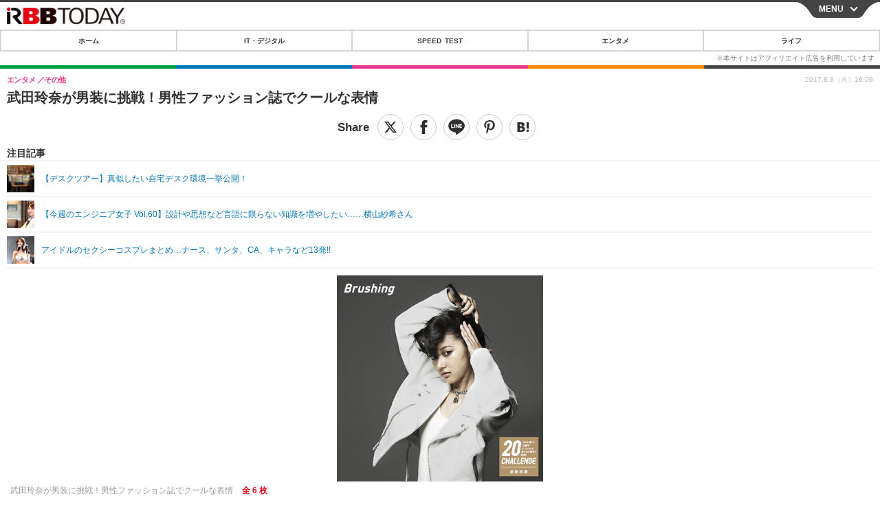

--- FILE ---
content_type: text/html; charset=utf-8
request_url: https://s.rbbtoday.com/article/2017/08/08/153719.html?pickup_list_click14=true
body_size: 14527
content:
<!doctype html>
<html lang="ja" prefix="og: http://ogp.me/ns#">
<head>
<meta charset="UTF-8">
<meta name="viewport" content="width=device-width,initial-scale=1,user-scalable=yes">
<meta property="fb:app_id" content="213710028647386">
<link rel="stylesheet" href="/base/css/a.css?__=2025122402">
<script type="text/javascript">
  (function(w,k,v,k2,v2) {
    w[k]=v; w[k2]=v2;
    var val={}; val[k]=v; val[k2]=v2;
    (w.dataLayer=w.dataLayer||[]).push(val);
  })(window, 'tpl_name', 'pages/article', 'tpl_page', 'article_1');
</script>
<script src="/base/scripts/jquery-2.1.0.min.js"></script>
<script src="/base/scripts/modernizr-custom.js"></script>
<script async src="/base/scripts/a.js?__=2025122402"></script>




<!-- Facebook Pixel Code -->
<script>
!function(f,b,e,v,n,t,s){if(f.fbq)return;n=f.fbq=function(){n.callMethod?
n.callMethod.apply(n,arguments):n.queue.push(arguments)};if(!f._fbq)f._fbq=n;
n.push=n;n.loaded=!0;n.version='2.0';n.queue=[];t=b.createElement(e);t.async=!0;
t.src=v;s=b.getElementsByTagName(e)[0];s.parentNode.insertBefore(t,s)}(window,
document,'script','https://connect.facebook.net/en_US/fbevents.js');
fbq('init', '1665201680438262');
fbq('track', 'PageView');
fbq('track', 'ViewContent');
</script>
<noscript><img height="1" width="1" style="display:none"
src="https://www.facebook.com/tr?id=1665201680438262&ev=PageView&noscript=1"
/></noscript>
<!-- DO NOT MODIFY -->
<!-- End Facebook Pixel Code -->




    <title>武田玲奈が男装に挑戦！男性ファッション誌でクールな表情 | RBB TODAY</title>
  <meta name="keywords" content="IT・デジタル,ビジネス,エンタメ,ライフ,ショッピング,SPEED TEST,イベント/セミナー">
  <meta name="description" content="non-no専属モデルの武田玲奈が9日発売の「MEN’S NON-NO」9月号で男装モデルに挑戦している。">
  <meta name="thumbnail" content="https://www.rbbtoday.com/imgs/ogp_f/572764.jpg">

        <meta name="twitter:title" content="武田玲奈が男装に挑戦！男性ファッション誌でクールな表情 | RBB TODAY">
    <meta name="twitter:description" content="non-no専属モデルの武田玲奈が9日発売の「MEN’S NON-NO」9月号で男装モデルに挑戦している。">
    <meta name="twitter:card" content="summary_large_image">
    <meta name="twitter:site" content="@RBBTODAY">
    <meta name="twitter:url" content="https://www.rbbtoday.com/article/2017/08/08/153719.html">
    <meta name="twitter:image" content="https://www.rbbtoday.com/imgs/ogp_f/572764.jpg">
  
    <meta property="article:modified_time" content="2017-08-08T16:09:47+09:00">
  <meta property="og:title" content="武田玲奈が男装に挑戦！男性ファッション誌でクールな表情 | RBB TODAY">
  <meta property="og:description" content="non-no専属モデルの武田玲奈が9日発売の「MEN’S NON-NO」9月号で男装モデルに挑戦している。">


<meta property="og:type" content="article">
<meta property="og:site_name" content="RBB TODAY">
<meta property="og:url" content="https://www.rbbtoday.com/article/2017/08/08/153719.html">
<meta property="og:image" content="https://www.rbbtoday.com/imgs/ogp_f/572764.jpg">

<link rel="apple-touch-icon" sizes="76x76" href="/base/images/touch-icon-76.png">
<link rel="apple-touch-icon" sizes="120x120" href="/base/images/touch-icon-120.png">
<link rel="apple-touch-icon" sizes="152x152" href="/base/images/touch-icon-152.png">
<link rel="apple-touch-icon" sizes="180x180" href="/base/images/touch-icon-180.png">

<meta name='robots' content='max-image-preview:large' /><script>var dataLayer = dataLayer || [];dataLayer.push({'customCategory': 'entertainment','customSubCategory': 'others','customProvider': 'RBBTODAY','customAuthorId': '218','customAuthorName': '松尾','customPrimaryGigaId': '2762','customPrimaryGigaName': '雑誌'});</script>
<meta name="cXenseParse:pageclass" content="article">
<meta name="cXenseParse:iid-articleid" content="153719">
<meta name="cXenseParse:iid-article-title" content="武田玲奈が男装に挑戦！男性ファッション誌でクールな表情">
<meta name="cXenseParse:iid-page-type" content="記事ページ">
<meta name="cXenseParse:iid-page-name" content="article_1">
<meta name="cXenseParse:iid-category" content="エンタメ">
<meta name="cXenseParse:iid-subcategory" content="その他">
<meta name="cXenseParse:iid-hidden-adsense" content="false">
<meta name="cXenseParse:iid-hidden-other-ad" content="false">
<meta name="cXenseParse:iid-giga-name" content="雑誌">
<meta name="cXenseParse:iid-giga-name" content="エンタメトピックス">
<meta name="cXenseParse:iid-giga-name" content="ファッション、衣料">
<meta name="cXenseParse:iid-giga-info" content="2762:雑誌">
<meta name="cXenseParse:iid-giga-info" content="3312:エンタメトピックス">
<meta name="cXenseParse:iid-giga-info" content="1787:ファッション、衣料">
<meta name="cXenseParse:iid-article-type" content="通常記事">
<meta name="cXenseParse:iid-provider-name" content="RBB TODAY">
<meta name="cXenseParse:author" content="松尾">
<meta name="cXenseParse:recs:publishtime" content="2017-08-08T16:09:47+0900">
<meta name="cxenseparse:iid-publish-yyyy" content="2017">
<meta name="cxenseparse:iid-publish-yyyymm" content="201708">
<meta name="cxenseparse:iid-publish-yyyymmdddd" content="20170808">
<meta name="cxenseparse:iid-page-total" content="1">
<meta name="cxenseparse:iid-page-current" content="1">
<meta name="cxenseparse:iid-character-count" content="535">
<script async src="https://cdn.cxense.com/track_banners_init.js"></script>
<link rel="canonical" href="https://www.rbbtoday.com/article/2017/08/08/153719.html">
<link rel="alternate" type="application/rss+xml" title="RSS" href="https://www.rbbtoday.com/rss20/index.rdf">


</head>

<body class="thm-page-arti-detail page-cate--entertainment page-cate--entertainment-others page-subcate--others " data-nav="entertainment">
<noscript><iframe src="//www.googletagmanager.com/ns.html?id=GTM-NXT58C"
height="0" width="0" style="display:none;visibility:hidden"></iframe></noscript>
<script>
(function(w,d,s,l,i){w[l]=w[l]||[];w[l].push({'gtm.start':
new Date().getTime(),event:'gtm.js'});var f=d.getElementsByTagName(s)[0],
j=d.createElement(s),dl=l!='dataLayer'?'&l='+l:'';j.async=true;j.src=
'//www.googletagmanager.com/gtm.js?id='+i+dl;f.parentNode.insertBefore(j,f);
})(window,document,'script','dataLayer','GTM-NXT58C');
</script>


<header class="thm-header">
<div class="nav-wrapper hide"><nav class="navigation"><ul class="social"><li><a href="/" class="icon icon--nav-home"></a></li><li><a target="_blank" href="https://twitter.com/RBBTODAY" class="icon icon--nav-twitter"></a></li><li><a target="_blank" href="https://www.youtube.com/user/rbbtodaycom" class="icon icon--nav-youtube"></a></li><li class="close"><a class="">CLOSE</a></li></ul><ul class="menu"><li><a class="link" href="/"><p class="item">ホーム</p></a></li><li class="nav-digital"><p class="item icon icon--nav-digital"><i></i>IT・デジタル</p><ul><li><a href="/category/digital/">IT・デジタルTOP</a></li><li><a href="/category/digital/mobilebiz/latest/">スマートフォン</a></li><li><a href="/category/digital/neta/latest/">ネタ</a></li><li><a href="/category/digital/gadget/latest/">ガジェット・ツール</a></li><li><a href="/category/digital/shopping/latest/">ショッピング</a></li><li><a href="/category/digital/others/latest/">その他</a></li></ul></li><li class="nav-speed"><a href="http://speed.rbbtoday.com/" target="_blank" rel="noopener"><p class="item icon icon--nav-speed">SPEED TEST</p></a></li><li class="nav-entertainment"><p class="item icon icon--nav-entertainment"><i></i>エンタメ</p><ul><li><a href="/category/entertainment/">エンタメTOP</a></li><li><a href="/category/entertainment/movie/latest/">映画・ドラマ</a></li><li><a href="/category/entertainment/korea/latest/">韓流・K-POP</a></li><li><a href="/category/entertainment/korea-entertainment/latest/">韓国・芸能</a></li><li><a href="/category/entertainment/music/latest/">音楽</a></li><li><a href="/category/entertainment/sports/latest/">スポーツ</a></li><li><a href="/category/entertainment/gravure/latest/">グラビア</a></li><li><a href="/category/entertainment/blog/latest/">ブログ</a></li><li><a href="/category/entertainment/shopping/latest/">ショッピング</a></li><li><a href="/category/entertainment/others/latest/">その他</a></li></ul></li><li class="nav-life"><p class="item icon icon--nav-life"><i></i>ライフ</p><ul><li><a href="/category/life/">ライフTOP</a></li><li><a href="/category/life/life-gourmet/latest/">グルメ</a></li><li><a href="/category/life/pet/latest/">ペット</a></li><li><a href="/category/life/shopping/latest/">ショッピング</a></li><li><a href="/category/life/others/latest/">その他</a></li></ul></li><li class="nav-event"><a target="_blank" href="https://s.rbbtoday.com/release/prtimes2-today/"><p class="item icon icon--nav-event">リリース一覧</p></a></li><li class="nav-event"><a target="_blank" href="/pages/info/push.html"><p class="item icon icon--nav-event">プッシュ通知の停止方法</p></a></li></ul><!-- /.menu --><div id="search"><div class="gcse-searchbox-only" data-resultsUrl="/pages/search.html"></div></div><!-- /#search--></nav><!-- /.navigation --><div class="nav-btnbar"><a id="navigationTrigger" href="#" class="trigger">MENU</a></div></div><div class="header-logo">
  <a class="link" href="https://s.rbbtoday.com/" data-sub-title=""><img class="logo" src="/base/images/header-logo.2025122402.png" alt="RBB TODAY | ブロードバンド情報サイト"></a>
</div>
<nav class="global-nav">
  <ul class="header-nav js-global-nav">
    <li class="item item--cate-home js-item"><a class="link icon icon--cate-home" href="/">ホーム</a></li>
    <li class="item item--cate- js-item"><a class="link icon icon--cate-" href="/category/digital/">IT・デジタル</a></li>
    <li class="item item--cate-speed js-item"><a class="link icon icon--cate-speed" href="http://speed.rbbtoday.com/">SPEED TEST</a></li>
    <li class="item item--cate- js-item"><a class="link icon icon--cate-" href="/category/entertainment/">エンタメ</a></li>
    <li class="item item--cate- js-item"><a class="link icon icon--cate-" href="/category/life/">ライフ</a></li>
  </ul>
</nav>


</header>

<main class="thm-main">
<div class="thm-article news-article">
  <header class="arti-header">
    <h1 class="head">武田玲奈が男装に挑戦！男性ファッション誌でクールな表情</h1>
    <div class="group">
      <span class="category-group-name">エンタメ</span>
      <span class="category-name">その他</span>
    </div>


<div class="arti-sharing-wrapper"><ul class="arti-sharing-inner"><li class="item item--twitter"><a class="link clickTracker" href="https://x.com/share?url=https://s.rbbtoday.com/article/2017/08/08/153719.html&text=武田玲奈が男装に挑戦！男性ファッション誌でクールな表情" target="_blank" rel="noopener"><svg class="svg-twitter" fill="#000" width="26" viewBox="0 0 24 24" aria-hidden="true" class="r-1nao33i r-4qtqp9 r-yyyyoo r-16y2uox r-8kz0gk r-dnmrzs r-bnwqim r-1plcrui r-lrvibr r-lrsllp"><g><path d="M18.244 2.25h3.308l-7.227 8.26 8.502 11.24H16.17l-5.214-6.817L4.99 21.75H1.68l7.73-8.835L1.254 2.25H8.08l4.713 6.231zm-1.161 17.52h1.833L7.084 4.126H5.117z"></path></g></svg><span class="label">ツイート</span></a></li><li class="item item--facebook"><a class="link clickTracker" href="https://www.facebook.com/sharer/sharer.php?u=https://s.rbbtoday.com/article/2017/08/08/153719.html" target="_blank" rel="noopener"><svg class="svg-facebook" fill="#000" width="11" data-name="facebook" viewBox="0 0 74.9 149.8"><title>facebook</title><path d="M114.1,170.6H80.9v-72H64.3V71.8H80.9V55.7c0-21.9,9.4-34.9,36-34.9H139V47.6H125.2c-10.4,0-11.1,3.8-11.1,10.7V71.7h25.1l-2.9,26.8H114.1v72.1Z" transform="translate(-64.3 -20.8)"/></svg><span class="label">シェア</span></a></li><li class="item item--line"><a class="link clickTracker" href="https://social-plugins.line.me/lineit/share?url=https://s.rbbtoday.com/article/2017/08/08/153719.html" target="_blank" rel="noopener"><svg class="svg-line" fill="#000" data-name="line" xmlns:xlink="http://www.w3.org/1999/xlink" x="0px" y="0px" viewBox="0 0 200 200" enable-background="new 0 0 200 200" xml:space="preserve"><title>LINE</title><path d="M185,87.1c0-38-38.1-68.9-84.9-68.9c-46.8,0-84.9,30.9-84.9,68.9c0,34.1,30.2,62.6,71,68c2.8,0.6,6.5,1.8,7.5,4.2c0.9,2.1,0.6,5.5,0.3,7.7c0,0-1,6-1.2,7.3c-0.4,2.1-1.7,8.4,7.4,4.6c9.1-3.8,48.9-28.8,66.7-49.3h0C179.1,116,185,102.3,185,87.1z M66.8,109.7H50c-2.5,0-4.5-2-4.5-4.5V71.5c0-2.5,2-4.5,4.5-4.5c2.5,0,4.4,2,4.4,4.5v29.3h12.4c2.5,0,4.4,2,4.4,4.4C71.3,107.7,69.3,109.7,66.8,109.7z M84.3,105.2c0,2.5-2,4.5-4.5,4.5c-2.5,0-4.5-2-4.5-4.5V71.5c0-2.5,2-4.5,4.5-4.5c2.5,0,4.5,2,4.5,4.5V105.2z M124.9,105.2c0,1.9-1.2,3.6-3,4.2c-0.5,0.2-0.9,0.2-1.4,0.2c-1.4,0-2.7-0.7-3.6-1.8L99.6,84.3v20.9c0,2.5-2,4.5-4.5,4.5c-2.5,0-4.4-2-4.4-4.5V71.5c0-1.9,1.2-3.6,3-4.2c0.5-0.2,0.9-0.2,1.4-0.2c1.4,0,2.7,0.7,3.6,1.8L116,92.4V71.5c0-2.5,2-4.5,4.5-4.5c2.5,0,4.5,2,4.5,4.5V105.2z M152.2,83.9c2.5,0,4.5,2,4.5,4.5c0,2.5-2,4.4-4.5,4.4h-12.4v8h12.4c2.5,0,4.5,2,4.5,4.4c0,2.5-2,4.5-4.5,4.5h-16.9c-2.4,0-4.4-2-4.4-4.5V88.4c0,0,0,0,0,0V71.5c0-2.5,2-4.5,4.4-4.5h16.9c2.5,0,4.5,2,4.5,4.5c0,2.5-2,4.5-4.5,4.5h-12.4v8H152.2z"/></svg><span class="label">送る</span></a></li><li class="item item--pinterest"><a class="link clickTracker" href="//www.pinterest.com/pin/create/button/?url=https://s.rbbtoday.com/article/2017/08/08/153719.html&media=https://www.rbbtoday.com/imgs/zoom/572764.jpg" data-pin-do="buttonBookmark" target="_blank" rel="noopener"><svg class="svg-pinterest" fill="#333" xmlns="//www.w3.org/2000/svg" viewBox="0 0 774 1000.2" width="22"><path d="M0 359c0-42 8.8-83.7 26.5-125s43-79.7 76-115 76.3-64 130-86S345.7 0 411 0c106 0 193 32.7 261 98s102 142.3 102 231c0 114-28.8 208.2-86.5 282.5S555.3 723 464 723c-30 0-58.2-7-84.5-21s-44.8-31-55.5-51l-40 158c-3.3 12.7-7.7 25.5-13 38.5S259.8 873 253.5 885c-6.3 12-12.7 23.3-19 34s-12.7 20.7-19 30-11.8 17.2-16.5 23.5-9 11.8-13 16.5l-6 8c-2 2.7-4.7 3.7-8 3s-5.3-2.7-6-6c0-.7-.5-5.3-1.5-14s-2-17.8-3-27.5-2-22.2-3-37.5-1.3-30.2-1-44.5 1.3-30.2 3-47.5 4.2-33.3 7.5-48c7.3-31.3 32-135.7 74-313-5.3-10.7-9.7-23.5-13-38.5s-5-27.2-5-36.5l-1-15c0-42.7 10.8-78.2 32.5-106.5S303.3 223 334 223c24.7 0 43.8 8.2 57.5 24.5S412 284.3 412 309c0 15.3-2.8 34.2-8.5 56.5s-13.2 48-22.5 77-16 52.5-20 70.5c-6.7 30-.8 56 17.5 78s42.8 33 73.5 33c52.7 0 96.2-29.8 130.5-89.5S634 402.7 634 318c0-64.7-21-117.5-63-158.5S470.3 98 395 98c-84 0-152.2 27-204.5 81S112 297.7 112 373c0 44.7 12.7 82.3 38 113 8.7 10 11.3 20.7 8 32-1.3 3.3-3.3 11-6 23s-4.7 19.7-6 23c-1.3 7.3-4.7 12.2-10 14.5s-11.3 2.2-18-.5c-39.3-16-68.8-43.5-88.5-82.5S0 411 0 359z"/></svg><span class="label">pinterestでシェアする</span></a></li><li class="item item--hatena"><a class="link clickTracker" href="http://b.hatena.ne.jp/entry/https://s.rbbtoday.com/article/2017/08/08/153719.html" data-hatena-bookmark-title="武田玲奈が男装に挑戦！男性ファッション誌でクールな表情" data-hatena-bookmark-layout="simple" title="このエントリーをはてなブックマークに追加" target="_blank" rel="noopener"><svg fill="#222" class="svg-hatena" viewBox="0 0 512 427" style="fill-rule:evenodd;clip-rule:evenodd;stroke-linejoin:round;stroke-miterlimit:2; padding-left:2px;" width="26"><circle cx="464" cy="416" r="48" transform="translate(-64 -96) scale(1.125)"/><path d="M411 0h93.999v284h-94zM135.917 426H0V0h96.06c41.139 0 75.225-.114 104.066 2.58 69.442 6.486 114.829 39.935 114.829 101.387 0 49.112-22.143 78.617-76.824 92.293C274.509 198.73 334 220.546 334 304.195c0 79.134-54.043 106.776-102.083 116.153-28.46 5.555-95.786 5.652-96 5.652zm-28.139-169.985c51.846 0 58.532.59 64.474 1.147 5.941.558 27.894 2.405 38.686 11.96 10.793 9.554 12.91 24.606 12.91 34.867 0 19.625-5.852 33.42-31.787 40.623-13.104 3.639-27.942 4.129-33.298 4.338-3.972.154-25.58.103-50.985.082v-93.017zm0-161.577c28.015 0 48.531-.414 65.44 3.275 13.206 3.47 32.341 7.166 32.341 41.52 0 31.17-23.919 35.749-37.559 38.345-14.489 2.758-60.222 2.458-60.222 2.458V94.438z"/></svg><span class="label">このエントリーをはてなブックマークに追加</span></a></li></ul></div><i class="recommended-ttl">注目記事</i>
<ul class="recommended-list">



<li class="item"><a class="link" href="https://www.rbbtoday.com/special/4513/recent/">
<img class="figure" src="/imgs/img_related_m/951440.jpg" alt="【デスクツアー】真似したい自宅デスク環境一挙公開！・画像" width="260" height="173">
<p class="title">【デスクツアー】真似したい自宅デスク環境一挙公開！</p>
</a></li>




<li class="item"><a class="link" href="/article/2017/08/07/153695.html?pickup_list_click=true">
<img class="figure" src="/imgs/p/MpY7t08CC_Ltnb1K5Sea6U1PHkEQQ0JFREdG/572678.jpg" alt="【今週のエンジニア女子 Vol.60】設計や思想など言語に限らない知識を増やしたい……横山紗希さん 画像" width="80" height="80">
<p class="title">【今週のエンジニア女子 Vol.60】設計や思想など言語に限らない知識を増やしたい……横山紗希さん</p>
</a></li>


<li class="item"><a class="link" href="/article/2016/06/05/142512.html?pickup_list_click=true">
<img class="figure" src="/imgs/p/MpY7t08CC_Ltnb1K5Sea6U1PHkEQQ0JFREdG/571332.jpg" alt="アイドルのセクシーコスプレまとめ…ナース、サンタ、CA、キャラなど13発!! 画像" width="80" height="80">
<p class="title">アイドルのセクシーコスプレまとめ…ナース、サンタ、CA、キャラなど13発!!</p>
</a></li>
</ul>

    <div class="date">
      <time class="pubdate" itemprop="datePublished" datetime="2017-08-08T16:09:47+09:00">2017.8.8（火）16:09</time>
    </div>
  </header>

  <div class="arti-content arti-content-vertical">

    <figure class="figure">
      <a class="link" href="/article/img/2017/08/08/153719/572764.html"><img class="image" src="/imgs/p/hDN4m_UJPEFczM0wl2KIHdtO9kFAQ0P9REdG/572764.jpg?vmode=default" alt="武田玲奈が男装に挑戦！男性ファッション誌でクールな表情" width="440" height="440"></a>
      <figcaption class="figcaption">
        武田玲奈が男装に挑戦！男性ファッション誌でクールな表情
        <span class="figure-num">全 6 枚</span>
      </figcaption>
    </figure>

            <div class="main-photo-area js-photo-area is-yet">
    <div class="photo-list-wrapper js-photo-wrapper">
                  <ul class="photo-list js-photo-list">
                        <li class="item">
          <a class="link" href="/article/img/2017/08/08/153719/572764.html">
            
            
            <img class="image" src="/imgs/p/Kq_ws8pU0agLB0ZhINEgO01PhkGIQ0JFREdG/572764.jpg" alt="武田玲奈が男装に挑戦！男性ファッション誌でクールな表情" width="200" height="200">
          </a>
        </li>
                <li class="item">
          <a class="link" href="/article/img/2017/08/08/153719/572762.html">
            
            
            <img class="image" src="/imgs/p/Kq_ws8pU0agLB0ZhINEgO01PhkGIQ0JFREdG/572762.jpg" alt="武田玲奈が男装に挑戦！男性ファッション誌でクールな表情" width="200" height="200">
          </a>
        </li>
                <li class="item">
          <a class="link" href="/article/img/2017/08/08/153719/572763.html">
            
            
            <img class="image" src="/imgs/p/Kq_ws8pU0agLB0ZhINEgO01PhkGIQ0JFREdG/572763.jpg" alt="武田玲奈が男装に挑戦！男性ファッション誌でクールな表情" width="200" height="200">
          </a>
        </li>
                <li class="item">
          <a class="link" href="/article/img/2017/08/08/153719/572766.html">
            
            
            <img class="image" src="/imgs/p/Kq_ws8pU0agLB0ZhINEgO01PhkGIQ0JFREdG/572766.jpg" alt="武田玲奈が男装に挑戦！男性ファッション誌でクールな表情" width="200" height="200">
          </a>
        </li>
              </ul>
            <ul class="photo-list js-photo-list">
                        <li class="item">
          <a class="link" href="/article/img/2017/08/08/153719/572765.html">
            
            
            <img class="image" src="/imgs/p/Kq_ws8pU0agLB0ZhINEgO01PhkGIQ0JFREdG/572765.jpg" alt="武田玲奈が男装に挑戦！男性ファッション誌でクールな表情" width="200" height="200">
          </a>
        </li>
                <li class="item">
          <a class="link" href="/article/img/2017/08/08/153719/572767.html">
            
            
            <img class="image" src="/imgs/p/Kq_ws8pU0agLB0ZhINEgO01PhkGIQ0JFREdG/572767.jpg" alt="武田玲奈が男装に挑戦！男性ファッション誌でクールな表情" width="200" height="200">
          </a>
        </li>
              </ul>
          </div>
    <div class="photo-control js-photo-control">
      <span class="photo-page js-photo-page"></span> / <span class="photo-page-total js-photo-page-total"></span>
    </div>
  </div>
  <a class="link icon icon--magnifier" href="/article/img/2017/08/08/153719/572764.html">拡大写真</a>
    <article class="arti-body js-arti-body cXenseParse editor-revolution">
　non-no専属モデルの武田玲奈が9日発売の「MEN’S NON-NO」9月号で男装モデルに挑戦している。<br><br>　8月にリニューアル発売となるロッテ「キシリトールホワイト」にちなんで、武田が全身のスタイリングテーマを“ホワイト”とし、男装モデルとしてMEN’S NON-NOに登場するというこの企画。普段の透明感あふれるかわいらしいイメージから一変、スタイリッシュでクールな表情が印象的だ。<br><br>　さらに、今回の挑戦にあわせて、Instagram（https://www.instagram.com/xylitol20th/）を開設し、今回の男装カット、20カットを動画で公開している。こちらも要チェックだ。<br><br>　今回の挑戦に武田は、「男装、しかも20ポーズ撮影すると聞いたときは、どうなる事かと思ったけど、実際にやってみたら、どれも新鮮で楽しかったです！　特に印象に残ったのは、ラストショットでもあった“Crying（泣く）”。キャンペーンサイトで是非チェックしてほしいです」と語っている。<br><br><blockquote class="instagram-media" data-instgrm-version="7" style=" background:#FFF; border:0; border-radius:3px; box-shadow:0 0 1px 0 rgba(0,0,0,0.5),0 1px 10px 0 rgba(0,0,0,0.15); margin: 1px; max-width:658px; padding:0; width:99.375%; width:-webkit-calc(100% - 2px); width:calc(100% - 2px);"><div style="padding:8px;"> <div style=" background:#F8F8F8; line-height:0; margin-top:40px; padding:50.0% 0; text-align:center; width:100%;"> <div style=" background:url([data-uri]); display:block; height:44px; margin:0 auto -44px; position:relative; top:-22px; width:44px;"></div></div><p style=" color:#c9c8cd; font-family:Arial,sans-serif; font-size:14px; line-height:17px; margin-bottom:0; margin-top:8px; overflow:hidden; padding:8px 0 7px; text-align:center; text-overflow:ellipsis; white-space:nowrap;"><a href="https://www.instagram.com/p/BXe5bYmFUjm/" style=" color:#c9c8cd; font-family:Arial,sans-serif; font-size:14px; font-style:normal; font-weight:normal; line-height:17px; text-decoration:none;" target="_blank">xylitol20thさん(@xylitol20th)がシェアした投稿</a> - <time style=" font-family:Arial,sans-serif; font-size:14px; line-height:17px;" datetime="2017-08-07T06:37:20+00:00">2017  8月 6 11:37午後 PDT</time></p></div></blockquote><br><script async defer src="//platform.instagram.com/en_US/embeds.js"></script>
    </article>
<p class="writer writer-name">《松尾》</p>
  </div>
</div>


<section class="main-special">
  <h2 class="section-title icon icon--special"><span class="inner">特集</span></h2>
  <ul class="special-list">
    <li class="item"><a class="link arrow" href="/special/2762/recent/%E9%9B%91%E8%AA%8C">雑誌</a></li>
    <li class="item"><a class="link arrow" href="/special/3312/recent/%E3%82%A8%E3%83%B3%E3%82%BF%E3%83%A1%E3%83%88%E3%83%94%E3%83%83%E3%82%AF%E3%82%B9">エンタメトピックス</a></li>
    <li class="item"><a class="link arrow" href="/special/1787/recent/%E3%83%95%E3%82%A1%E3%83%83%E3%82%B7%E3%83%A7%E3%83%B3%E3%80%81%E8%A1%A3%E6%96%99">ファッション、衣料</a></li>
  </ul>
</section>

<section class="cx-main-pickup">
  <span class="caption">【注目記事】</span>
</section>
<script type="text/javascript" src="/base/scripts/jquery-cx-relation-article.js"></script>


<script>
var cX = cX || {}; cX.callQueue = cX.callQueue || [];
cX.callQueue.push(['invoke', function() {
$('.thm-body').cxRelatedArticle({
  widgetConfig:{
    widgetId: '679ad013ad4d005672dd3394f395174bc4628748',
    userId: cX.getUserId(),
    url: ''
  },
  positions: [{ selector: '.cx-main-pickup .caption', pos: 'after' }],
  templateHtml: '<ul class="pickup-list"><% articles.forEach(function(article, index) { %><li class="item">><a data-click-url="<%- article.click_url %>" class="allclick" href="<%- article.url %>"><span class="figcaption"><% var title = article.title.split("|")[0]; %><%- title %></span></a></li><% }); %></ul>',
  thumbnail: 'std_middle',
  dateFormat: 'yyyy.mm.dd(ddd) HH:mm'
});
}]);
</script>





<script class="recruitment-box-updater"
    data-instance-id="box1"
    data-limit="6"
    data-start="1"
    src="/base/scripts/recruitmentBoxUpdater.js?2025072801"
    data-api-url="https://recruitbox.media.iid.jp/sites/rbbtoday.com.json">
</script>






<div id="cxj_e7bccacc120614905fc12f0a7e05017cd0fdaa40"></div>
<script type="text/javascript">
    var cX = window.cX = window.cX || {}; cX.callQueue = cX.callQueue || [];
    cX.CCE = cX.CCE || {}; cX.CCE.callQueue = cX.CCE.callQueue || [];
    cX.CCE.callQueue.push(['run',{
        widgetId: 'e7bccacc120614905fc12f0a7e05017cd0fdaa40',
        targetElementId: 'cxj_e7bccacc120614905fc12f0a7e05017cd0fdaa40',
        width: '100%',
        height: '1'
    }]);
</script>

<div class="cynergi-widget">
  <div style="font-size:14px;font-weight:normal;margin:0;padding:0;">【注目の記事】[PR]</div>
  <div id="itxWidget-1185" class="itx-widget"></div>
  <div id="itxWidget-1070" class="itx-widget"></div>
  <div id="itxWidget-1006" class="itx-widget"></div>
</div>
<script type="text/javascript" async src="https://widget.iid-network.jp/assets/widget.js"></script><section class="main-photo-area js-photo-area is-yet">
  <h2 class="section-title icon icon--camera">この記事の写真</h2>
  <div class="photo-list-wrapper js-photo-wrapper">
    <ul class="photo-list js-photo-list">
      <li class="item">
        <a class="link" href="/article/img/2017/08/08/153719/572764.html">
          <img class="image" src="/imgs/p/Kq_ws8pU0agLB0ZhINEgO01PhkGIQ0JFREdG/572764.jpg" alt="武田玲奈が男装に挑戦！男性ファッション誌でクールな表情">
        </a>
      </li>
      <li class="item">
        <a class="link" href="/article/img/2017/08/08/153719/572762.html">
          <img class="image" src="/imgs/p/Kq_ws8pU0agLB0ZhINEgO01PhkGIQ0JFREdG/572762.jpg" alt="武田玲奈が男装に挑戦！男性ファッション誌でクールな表情">
        </a>
      </li>
      <li class="item">
        <a class="link" href="/article/img/2017/08/08/153719/572763.html">
          <img class="image" src="/imgs/p/Kq_ws8pU0agLB0ZhINEgO01PhkGIQ0JFREdG/572763.jpg" alt="武田玲奈が男装に挑戦！男性ファッション誌でクールな表情">
        </a>
      </li>
      <li class="item">
        <a class="link" href="/article/img/2017/08/08/153719/572766.html">
          <img class="image" src="/imgs/p/Kq_ws8pU0agLB0ZhINEgO01PhkGIQ0JFREdG/572766.jpg" alt="武田玲奈が男装に挑戦！男性ファッション誌でクールな表情">
        </a>
      </li>
    </ul>
    <ul class="photo-list js-photo-list">
      <li class="item">
        <a class="link" href="/article/img/2017/08/08/153719/572765.html">
          <img class="image" src="/imgs/p/Kq_ws8pU0agLB0ZhINEgO01PhkGIQ0JFREdG/572765.jpg" alt="武田玲奈が男装に挑戦！男性ファッション誌でクールな表情">
        </a>
      </li>
      <li class="item">
        <a class="link" href="/article/img/2017/08/08/153719/572767.html">
          <img class="image" src="/imgs/p/Kq_ws8pU0agLB0ZhINEgO01PhkGIQ0JFREdG/572767.jpg" alt="武田玲奈が男装に挑戦！男性ファッション誌でクールな表情">
        </a>
      </li>
    </ul>
  </div>
  <div class="photo-control js-photo-control">
    <span class="photo-page js-photo-page"></span> / <span class="photo-page-total js-photo-page-total"></span>
  </div>
</section>


<section class="aside-box aside-box-relation-arti">
  <h2 class="section-title icon icon--relation-arti"><span class="inner">関連ニュース</span></h2>
  <ul class="relation-arti-list">

<!-- 非表示にする
<li class="item">
  <article class="relation-arti-content" id="iid_ad_js_tag_async_880">
    <div class="figcaption">
      <h3 class="title"></h3>
      <span class="group">[PR]</span>
    </div>
  </article>
<script type="text/javascript">
(function($, posID){
  $.getScript('https://deliver.ads2.iid.jp/ads/?js=1;position=' + posID + ';async=1')
  .done(function(){
    var $article = $('#iid_ad_js_tag_async_' + posID);
    if (!$article.length) return;

    var $imgLink = $article.parent().find('a');
    if (!$imgLink.length) return;
    $imgLink.addClass('link').attr('target', '_blank');
    $article.detach().appendTo($imgLink);

    var alt = $imgLink.find('img').detach().prependTo($article).addClass('figure').attr('alt');
    $article.find('h3').text(alt);
  });
}($,880));
</script>
</li>
-->

    <li class="item  item--cate-digital item--cate-digital-others item--subcate-others"><a class="link" href="/article/2017/08/07/153695.html?pickup_list_click2=true">
      <article class="relation-arti-content">
        <img class="figure" src="/imgs/p/Kq_ws8pU0agLB0ZhINEgO01PhkGIQ0JFREdG/572678.jpg" alt="【今週のエンジニア女子 Vol.60】設計や思想など言語に限らない知識を増やしたい……横山紗希さん 画像" width="200" height="200">
        <div class="figcaption">
          <h3 class="title">【今週のエンジニア女子 Vol.60】設計や思想など言語に限らない知識を増やしたい……横山紗希さん</h3>
          <span class="group">IT・デジタル</span>
          <time class="date" datetime="2017-08-07T16:16:26+09:00">2017.8.7(月) 16:16</time>
        </div>
      </article>
    </a></li>


    <li class="item  item--cate-entertainment item--cate-entertainment-others item--subcate-others"><a class="link" href="/article/2016/06/05/142512.html?pickup_list_click4=true">
      <article class="relation-arti-content">
        <img class="figure" src="/imgs/p/Kq_ws8pU0agLB0ZhINEgO01PhkGIQ0JFREdG/571332.jpg" alt="アイドルのセクシーコスプレまとめ…ナース、サンタ、CA、キャラなど13発!! 画像" width="200" height="200">
        <div class="figcaption">
          <h3 class="title">アイドルのセクシーコスプレまとめ…ナース、サンタ、CA、キャラなど13発!!</h3>
          <span class="group">エンタメ</span>
          <time class="date" datetime="2016-06-05T09:48:33+09:00">2016.6.5(日) 9:48</time>
        </div>
      </article>
    </a></li>


    <li class="item  item--cate-digital item--cate-digital-others item--subcate-others"><a class="link" href="/article/2017/05/16/151652.html?pickup_list_click6=true">
      <article class="relation-arti-content">
        <img class="figure" src="/imgs/p/Kq_ws8pU0agLB0ZhINEgO01PhkGIQ0JFREdG/572006.jpg" alt="美人エンジニア9名を直撃！仕事力から理想の男性まで 画像" width="200" height="200">
        <div class="figcaption">
          <h3 class="title">美人エンジニア9名を直撃！仕事力から理想の男性まで</h3>
          <span class="group">IT・デジタル</span>
          <time class="date" datetime="2017-05-16T09:54:25+09:00">2017.5.16(火) 9:54</time>
        </div>
      </article>
    </a></li>

    <li class="item  item--cate-life item--cate-life-gourmet item--subcate-gourmet"><a class="link" href="/article/2017/05/21/151796.html?pickup_list_click7=true">
      <article class="relation-arti-content">
        <img class="figure" src="/imgs/p/Kq_ws8pU0agLB0ZhINEgO01PhkGIQ0JFREdG/565676.jpg" alt="満足度高いコメダ珈琲店の「ミソカツサンド」 画像" width="200" height="200">
        <div class="figcaption">
          <h3 class="title">満足度高いコメダ珈琲店の「ミソカツサンド」</h3>
          <span class="group">ライフ</span>
          <time class="date" datetime="2017-05-21T21:31:22+09:00">2017.5.21(日) 21:31</time>
        </div>
      </article>
    </a></li>


    <li class="item  item--cate-entertainment item--cate-entertainment-others item--subcate-others"><a class="link" href="/article/2017/07/27/153428.html?pickup_list_click9=true">
      <article class="relation-arti-content">
        <img class="figure" src="/base/images/noimage.png" alt="武田玲奈、20歳の誕生日！飯豊まりえやAAA日高光啓も祝福 画像" width="200" height="200">
        <div class="figcaption">
          <h3 class="title">武田玲奈、20歳の誕生日！飯豊まりえやAAA日高光啓も祝福</h3>
          <span class="group">エンタメ</span>
          <time class="date" datetime="2017-07-27T20:39:08+09:00">2017.7.27(木) 20:39</time>
        </div>
      </article>
    </a></li>

    <li class="item  item--cate-life item--cate-life-gourmet item--subcate-gourmet"><a class="link" href="/article/2017/08/08/153717.html?pickup_list_click10=true">
      <article class="relation-arti-content">
        <img class="figure" src="/imgs/p/Kq_ws8pU0agLB0ZhINEgO01PhkGIQ0JFREdG/572750.jpg" alt="ゴディバが注目のカップアイスをコンビニでも発売！限定サイズで登場 画像" width="200" height="200">
        <div class="figcaption">
          <h3 class="title">ゴディバが注目のカップアイスをコンビニでも発売！限定サイズで登場</h3>
          <span class="group">ライフ</span>
          <time class="date" datetime="2017-08-08T15:25:14+09:00">2017.8.8(火) 15:25</time>
        </div>
      </article>
    </a></li>

    <li class="item  item--cate-entertainment item--cate-entertainment-music item--subcate-music"><a class="link" href="/article/2017/08/08/153715.html?pickup_list_click11=true">
      <article class="relation-arti-content">
        <img class="figure" src="/imgs/p/Kq_ws8pU0agLB0ZhINEgO01PhkGIQ0JFREdG/572745.jpg" alt="大原櫻子、ツアーで歌ってほしいカバー曲を募集!! 画像" width="200" height="200">
        <div class="figcaption">
          <h3 class="title">大原櫻子、ツアーで歌ってほしいカバー曲を募集!!</h3>
          <span class="group">エンタメ</span>
          <time class="date" datetime="2017-08-08T14:37:35+09:00">2017.8.8(火) 14:37</time>
        </div>
      </article>
    </a></li>

    <li class="item  item--cate-entertainment item--cate-entertainment-music item--subcate-music"><a class="link" href="/article/2017/08/08/153714.html?pickup_list_click12=true">
      <article class="relation-arti-content">
        <img class="figure" src="/imgs/p/Kq_ws8pU0agLB0ZhINEgO01PhkGIQ0JFREdG/572742.jpg" alt="「DJ和」の最新MIXに広末涼子が登場！10年ぶりのジャケット出演でも透明感健在 画像" width="200" height="200">
        <div class="figcaption">
          <h3 class="title">「DJ和」の最新MIXに広末涼子が登場！10年ぶりのジャケット出演でも透明感健在</h3>
          <span class="group">エンタメ</span>
          <time class="date" datetime="2017-08-08T14:21:47+09:00">2017.8.8(火) 14:21</time>
        </div>
      </article>
    </a></li>

    <li class="item  item--cate-entertainment item--cate-entertainment-movie item--subcate-movie"><a class="link" href="/article/2017/08/08/153716.html?pickup_list_click13=true">
      <article class="relation-arti-content">
        <img class="figure" src="/imgs/p/Kq_ws8pU0agLB0ZhINEgO01PhkGIQ0JFREdG/572755.jpg" alt="泉ピン子が9月で70歳！『渡る世間は鬼ばかり』3時間スペシャルに「役が身体の一部になっていて……」 画像" width="200" height="200">
        <div class="figcaption">
          <h3 class="title">泉ピン子が9月で70歳！『渡る世間は鬼ばかり』3時間スペシャルに「役が身体の一部になっていて……」</h3>
          <span class="group">エンタメ</span>
          <time class="date" datetime="2017-08-08T15:17:44+09:00">2017.8.8(火) 15:17</time>
        </div>
      </article>
    </a></li>

    <li class="item  item--cate-life item--cate-life-gourmet item--subcate-gourmet"><a class="link" href="/article/2017/08/08/153718.html?pickup_list_click14=true">
      <article class="relation-arti-content">
        <img class="figure" src="/imgs/p/Kq_ws8pU0agLB0ZhINEgO01PhkGIQ0JFREdG/572737.jpg" alt="ローソンからボリューム満点な新商品「あらびきソーセージマヨネーズおにぎり」登場 画像" width="200" height="200">
        <div class="figcaption">
          <h3 class="title">ローソンからボリューム満点な新商品「あらびきソーセージマヨネーズおにぎり」登場</h3>
          <span class="group">ライフ</span>
          <time class="date" datetime="2017-08-08T15:25:31+09:00">2017.8.8(火) 15:25</time>
        </div>
      </article>
    </a></li>

    <li class="item  item--cate-entertainment item--cate-entertainment-others item--subcate-others"><a class="link" href="/article/2017/08/08/153709.html?pickup_list_click15=true">
      <article class="relation-arti-content">
        <img class="figure" src="/imgs/p/Kq_ws8pU0agLB0ZhINEgO01PhkGIQ0JFREdG/572736.jpg" alt="土屋太鳳＆片寄涼太、バディ感漂うイケメン2ショットにファン悶絶 画像" width="200" height="200">
        <div class="figcaption">
          <h3 class="title">土屋太鳳＆片寄涼太、バディ感漂うイケメン2ショットにファン悶絶</h3>
          <span class="group">エンタメ</span>
          <time class="date" datetime="2017-08-08T11:41:26+09:00">2017.8.8(火) 11:41</time>
        </div>
      </article>
    </a></li>

    <li class="item  item--cate-entertainment item--cate-entertainment-music item--subcate-music"><a class="link" href="/article/2017/08/08/153710.html?pickup_list_click16=true">
      <article class="relation-arti-content">
        <img class="figure" src="/imgs/p/Kq_ws8pU0agLB0ZhINEgO01PhkGIQ0JFREdG/572731.jpg" alt="高橋優がクルージングイベントで新曲「虹」を生披露……熱闘甲子園テーマソング 画像" width="200" height="200">
        <div class="figcaption">
          <h3 class="title">高橋優がクルージングイベントで新曲「虹」を生披露……熱闘甲子園テーマソング</h3>
          <span class="group">エンタメ</span>
          <time class="date" datetime="2017-08-08T11:48:28+09:00">2017.8.8(火) 11:48</time>
        </div>
      </article>
    </a></li>

    <li class="item  item--cate-entertainment item--cate-entertainment-movie item--subcate-movie"><a class="link" href="/article/2017/08/08/153711.html?pickup_list_click17=true">
      <article class="relation-arti-content">
        <img class="figure" src="/imgs/p/Kq_ws8pU0agLB0ZhINEgO01PhkGIQ0JFREdG/572734.jpg" alt="映画『氷菓』に本郷奏多の出演が決定！ミステリアスな役を熱演 画像" width="200" height="200">
        <div class="figcaption">
          <h3 class="title">映画『氷菓』に本郷奏多の出演が決定！ミステリアスな役を熱演</h3>
          <span class="group">エンタメ</span>
          <time class="date" datetime="2017-08-08T11:49:59+09:00">2017.8.8(火) 11:49</time>
        </div>
      </article>
    </a></li>

    <li class="item  item--cate-entertainment item--cate-entertainment-others item--subcate-others"><a class="link" href="/article/2017/08/08/153707.html?pickup_list_click18=true">
      <article class="relation-arti-content">
        <img class="figure" src="/imgs/p/Kq_ws8pU0agLB0ZhINEgO01PhkGIQ0JFREdG/572730.jpg" alt="潮田玲子、第2子女児出産をブログで報告！「これから家族4人、賑やかに」 画像" width="200" height="200">
        <div class="figcaption">
          <h3 class="title">潮田玲子、第2子女児出産をブログで報告！「これから家族4人、賑やかに」</h3>
          <span class="group">エンタメ</span>
          <time class="date" datetime="2017-08-08T10:41:23+09:00">2017.8.8(火) 10:41</time>
        </div>
      </article>
    </a></li>

  </ul>
</section>


<script class="recruitment-box-updater"
    data-instance-id="box2"
    data-limit="4"
    data-start="1"
    src="/base/scripts/recruitmentBoxUpdater.js?2025072801"
    data-api-url="https://recruitbox.media.iid.jp/sites/rbbtoday.com.json">
</script>







<script src="https://one.adingo.jp/tag/rbbtoday/bc13520a-743a-4c1e-a172-ed754bb92a92.js"></script>

</main>
<aside class="thm-aside">

<section class="aside-box aside-box-giga">
 <dl class="nav-giga cf">
  <dt class="heading">注目の話題</dt>
  <dd class="keyword">
   <ul>
      <li class="item"><a class="link" href="https://www.rbbtoday.com/article/2024/09/22/223225.html"  target="_blank">iPhone 16</a></li>
      <li class="item"><a class="link" href="https://www.rbbtoday.com/special/4513/recent/" >こだわりデスクツアー</a></li>
      <li class="item"><a class="link" href="https://www.rbbtoday.com/special/2497/recent/"  target="_blank">AI</a></li>
      <li class="item"><a class="link" href="https://www.rbbtoday.com/article/2024/08/23/222587.html"  target="_blank">Google Pixel 9</a></li>
      <li class="item"><a class="link" href="https://www.rbbtoday.com/special/1600/recent/"  target="_blank">韓国ドラマ</a></li>
      <li class="item"><a class="link" href="https://www.rbbtoday.com/special/4579/recent/K-POP"  target="_blank">K-POP</a></li>
   </ul>
  </dd>
 </dl>
</section>

<section class="aside-box aside-box-giga">
 <dl class="nav-giga cf">
  <dt class="heading">PICK UP</dt>
  <dd class="keyword">
   <ul>
   </ul>
  </dd>
 </dl>
</section>
<script type="text/x-handlebars-template" id="box-pickup-list-6974bb53052e8">&lt;h2 class=&quot;section-title icon icon--pickup&quot;&gt;&lt;span class=&quot;inner&quot;&gt;特集・連載&lt;/span&gt;&lt;/h2&gt;
&lt;ul class=&quot;pickup-list&quot;&gt;
{{#each items}}
    &lt;li class=&quot;item&quot;&gt;&lt;a class=&quot;link&quot; href=&quot;{{link}}&quot;&gt;
        &lt;article class=&quot;pickup-content&quot;&gt;
            {{#if image_url}}
            &lt;img class=&quot;figure&quot; src=&quot;{{image_url}}&quot; alt=&quot;{{link_text}}&quot; width=&quot;{{width}}&quot; height=&quot;{{height}}&quot;&gt;
            {{/if}}
            &lt;div class=&quot;figcaption&quot;&gt;
                &lt;h3 class=&quot;title&quot;&gt;{{{link_text}}}&lt;/h3&gt;
                {{#if attributes.subtext}}
                &lt;p class=&quot;caption&quot;&gt;{{attributes.subtext}}&lt;/p&gt;
                {{/if}}
            &lt;/div&gt;
        &lt;/article&gt;
    &lt;/a&gt;&lt;/li&gt;
{{/each}}
&lt;/ul&gt;
</script>
<section class="aside-box aside-box-pickup "
        data-link-label="特集・連載"
        data-max-link="14"
        data-template-id="box-pickup-list-6974bb53052e8"
        data-with-image="yes" data-no-image="/base/images/noimage.png"
        data-image-path="/p/Uy6TbBtBDGvS8BGYlh6asE1PJkEoQ0JFREdG"
        data-with-subtext="yes"></section>

</aside>
<div class="breadcrumb">
<span id="breadcrumbTop">
<a class="link" href="/"><span class="item icon icon-bc--home">ホーム</span></a>
</span>
    <i class="separator icon icon-bc--arrow"> › </i>
    <span id="BreadcrumbSecond">
              <a class="link" href="https://s.rbbtoday.com/category/entertainment/">
                <span class="item icon icon-bc--ecocar">エンタメ</span>
              </a>
            </span>
    <i class="separator icon icon-bc--arrow"> › </i>
    <span id="BreadcrumbLast">
              <a class="link" href="https://s.rbbtoday.com/category/entertainment/others/latest/">
                <span class="item icon icon-bc--hybrid">その他</span>
              </a>
            </span>
    <i class="separator icon icon-bc--arrow"> › </i>
    <span class="item">記事</span>
</div><div class="thm-footer">
  <a class="page-top js-page-top" href="#head">TOP</a>
<section class="footer-nav">
	<ul class="control-list">
		<li class="item item--home"><a href="/" class="link icon icon--footer-home">Home</a></li>
		<li class="item item--twitter"><a target="_blank" href="https://twitter.com/RBBTODAY" class="link icon icon--footer-twitter">X</a></li>
		<li class="item item--youtube"><a target="_blank" href="https://www.youtube.com/user/rbbtodaycom" class="link icon icon--footer-youtube">YouTube</a></li>
	</ul>
</section><footer class="footer-common-link">

    <nav class="common-link-nav">
      <ul class="common-link-list">
        <li class="item"><a class="link" href="https://www.iid.co.jp/contact/media_contact.html?recipient=rbb" target="_blank" rel="nofollow">お問合せ</a></li>
        <li class="item"><a class="link" href="https://media.iid.co.jp/media/rbbtoday" target="_blank" rel="nofollow">広告掲載</a></li>
        <li class="item"><a class="link" href="http://www.iid.co.jp/company/" target="_blank" rel="nofollow">会社概要</a></li>
        <li class="item"><a class="link" href="http://www.iid.co.jp/company/pp.html" target="_blank" rel="nofollow">個人情報保護方針</a></li>
        <li class="item item--copyright item--affiliate">紹介した商品/サービスを購入、契約した場合に、<br>売上の一部が弊社サイトに還元されることがあります。</li>
        <li class="item item--copyright"><P>当サイトに掲載の記事・見出し・写真・画像の無断転載を禁じます。</P>Copyright &copy; 2026 IID, Inc.</li>
      </ul>
    </nav>
  </footer>
</div>


<!-- Cxense Module: サムネイルなし -->
<div id="cx_6d896bfff8fea440c1187c0f41508660daa915e8"></div>
<script type="text/javascript">
    var cX = window.cX = window.cX || {}; cX.callQueue = cX.callQueue || [];
    cX.CCE = cX.CCE || {}; cX.CCE.callQueue = cX.CCE.callQueue || [];
    cX.CCE.callQueue.push(['run',{
        widgetId: '6d896bfff8fea440c1187c0f41508660daa915e8',
        targetElementId: 'cx_6d896bfff8fea440c1187c0f41508660daa915e8'
    }]);
</script>
<!-- Cxense Module End -->


<!-- Cxense Module: サムネイルあり -->
<div id="cx_a4e8b0d6887a4583e2550b79a1c55ef3bdc4fc19"></div>
<script type="text/javascript">
    var cX = window.cX = window.cX || {}; cX.callQueue = cX.callQueue || [];
    cX.CCE = cX.CCE || {}; cX.CCE.callQueue = cX.CCE.callQueue || [];
    cX.CCE.callQueue.push(['run',{
        widgetId: 'a4e8b0d6887a4583e2550b79a1c55ef3bdc4fc19',
        targetElementId: 'cx_a4e8b0d6887a4583e2550b79a1c55ef3bdc4fc19'
    }]);
</script>
<!-- Cxense Module End -->
<script src="https://cdn.rocket-push.com/main.js" charset="utf-8" data-pushman-token="6097b31f9762852d6f7699494dcdfc0c76504dc281b8b00cd9db7c6f9b75d3d5"></script>
<script src="https://cdn.rocket-push.com/sitepush.js" charset="utf-8" data-pushman-token="6097b31f9762852d6f7699494dcdfc0c76504dc281b8b00cd9db7c6f9b75d3d5"></script>

<script>(function(w,d,s,l,i){w[l]=w[l]||[];w[l].push({'gtm.start':
new Date().getTime(),event:'gtm.js'});var f=d.getElementsByTagName(s)[0],
j=d.createElement(s),dl=l!='dataLayer'?'&l='+l:'';j.async=true;j.src=
'https://www.googletagmanager.com/gtm.js?id='+i+dl;f.parentNode.insertBefore(j,f);
})(window,document,'script','dataLayer','GTM-MN3GZC2V');</script>

<!-- QUANTオーディエンスインサイトツール用のタグ -->
<script src='//static.quant.jp/lait.js' data-lait='on' data-sid='6ff33e436e8d1b69470f14d284811a05' data-tag-version='1.0.0' defer async></script>
<script src="//js.glossom.jp/gaat.js" data-tid="UA-194301062-18" data-sid="6ff33e436e8d1b69470f14d284811a05"></script>
<!-- /QUANTオーディエンスインサイトツール用のタグ -->

<div id="cxj_bb25ea3444be8167a4400771c581e42920a93178"></div>
<script type="text/javascript">
    var cX = window.cX = window.cX || {}; cX.callQueue = cX.callQueue || [];
    cX.CCE = cX.CCE || {}; cX.CCE.callQueue = cX.CCE.callQueue || [];
    cX.CCE.callQueue.push(['run',{
        widgetId: 'bb25ea3444be8167a4400771c581e42920a93178',
        targetElementId: 'cxj_bb25ea3444be8167a4400771c581e42920a93178',
        width: '100%',
        height: '1'
    }]);
</script>
<div id="cxj_43b1575026d02d0377253e83c88c29026a2e282d"></div>
<script type="text/javascript">
    var cX = window.cX = window.cX || {}; cX.callQueue = cX.callQueue || [];
    cX.CCE = cX.CCE || {}; cX.CCE.callQueue = cX.CCE.callQueue || [];
    cX.CCE.callQueue.push(['run',{
        widgetId: '43b1575026d02d0377253e83c88c29026a2e282d',
        targetElementId: 'cxj_43b1575026d02d0377253e83c88c29026a2e282d',
        width: '100%',
        height: '1'
    }]);
</script>


<script>
var base_path = location.pathname.replace('/article/', '/article/img/');
base_path = base_path.replace(/_[0-9]+/, '');
$('.arti-body .inbody-img').each(function() {
// 既に<a>タグで囲まれている場合はスキップ
if ($(this).parent().is('a')) {
  return;
}
var img_src = $(this).attr('src').match(/^.*\/(\d+)\.\D*$/);
if (img_src) {
// fullscreenリンクの作成
var img_id = img_src[img_src.length - 1];
var fullscreen_src = base_path.replace('.html', '/' + img_id + '.html');

// 親要素aタグの作成
var aTag = document.createElement("a");
aTag.href = fullscreen_src;
$(this).wrap(aTag);
}
});

$('.arti-body .photo-2').children('img').each(function() {
var img_src = $(this).attr('src').match(/^.*\/(\d+)\.\D*$/);
if (img_src) {
// fullscreenリンクの作成
var img_id = img_src[img_src.length - 1];
var fullscreen_src = base_path.replace('.html', '/' + img_id + '.html');

// 親要素aタグの作成
var aTag = document.createElement("a");
aTag.href = fullscreen_src;
$(this).wrap(aTag);
}
});
</script>

<script type="text/javascript" charset="UTF-8">
      var id = "entertainment";
        var detail_id = "others";
    document.write(unescape("%3Cscript src='//img.ak.impact-ad.jp/ut/7600dbfe68b90c3f_1078.js' type='text/javascript' charset='UTF-8' %3E%3C/script%3E"));
</script>


<script type="application/ld+json">
{
  "@context": "http://schema.org",
  "@type": "BreadcrumbList",
  "itemListElement": [
    {
      "@type": "ListItem",
      "position": 1,
      "item": {
        "@id": "/",
        "name": "TOP"
      }
    }

    ,{
      "@type": "ListItem",
      "position": 2,
      "item": {
        "@id": "https://s.rbbtoday.com/category/entertainment/",
        "name": "エンタメ"
      }
    },
    {
      "@type": "ListItem",
      "position": 3,
      "item": {
        "@id": "https://s.rbbtoday.com/category/entertainment/others/latest/",
        "name": "その他"
      }
    },
    {
      "@type": "ListItem",
      "position": 4,
      "item": {
        "@id": "https://s.rbbtoday.com/article/2017/08/08/153719.html",
        "name": "記事"
      }
    }

  ]
}
</script>


<script type="application/ld+json">
{
  "@context": "http://schema.org",
  "@type": "NewsArticle",
  "headline": "武田玲奈が男装に挑戦！男性ファッション誌でクールな表情",
  "datePublished": "2017-08-08T16:09:47+09:00",
  "dateModified": "2017-08-08T16:09:47+09:00",
  "mainEntityOfPage": {
    "@type": "WebPage",
    "@id": "https://s.rbbtoday.com/article/2017/08/08/153719.html"
  },
  "image": {
    "@type": "ImageObject",
    "url": "https://s.rbbtoday.com/imgs/p/InNYHO3Nds3jf-818zINkExNFkFAQ0JFREdG/572764.jpg?zoom=spacing",
    "width": "692",
    "height": "389"
  },
  "publisher": {
    "@type": "Organization",
    "name": "RBB TODAY",
    "logo": {
      "@type": "ImageObject",
      "url": "https://s.rbbtoday.com/base/images/header-logo.2025122402.png"
    }
  },
  "author": {
    "@type": "Person",
    "name": "松尾",
    "url": "https://www.rbbtoday.com/author/218/recent/%E6%9D%BE%E5%B0%BE",
    "description": ""
  },
  "articleSection": "エンタメ,その他",
  "description": "non-no専属モデルの武田玲奈が9日発売の「MEN’S NON-NO」9月号で男装モデルに挑戦している。"
}
</script></body></html>

--- FILE ---
content_type: text/javascript;charset=utf-8
request_url: https://id.cxense.com/public/user/id?json=%7B%22identities%22%3A%5B%7B%22type%22%3A%22ckp%22%2C%22id%22%3A%22mksaf6uxj5hoiy1o%22%7D%2C%7B%22type%22%3A%22lst%22%2C%22id%22%3A%223bbep6i3z1ru63l8387yxapqc0%22%7D%2C%7B%22type%22%3A%22cst%22%2C%22id%22%3A%223bbep6i3z1ru63l8387yxapqc0%22%7D%5D%7D&callback=cXJsonpCB7
body_size: 189
content:
/**/
cXJsonpCB7({"httpStatus":200,"response":{"userId":"cx:1w15jn46sipf72i6lu2r0aavdj:648fuepcjls0","newUser":true}})

--- FILE ---
content_type: text/javascript;charset=utf-8
request_url: https://p1cluster.cxense.com/p1.js
body_size: 101
content:
cX.library.onP1('3bbep6i3z1ru63l8387yxapqc0');
